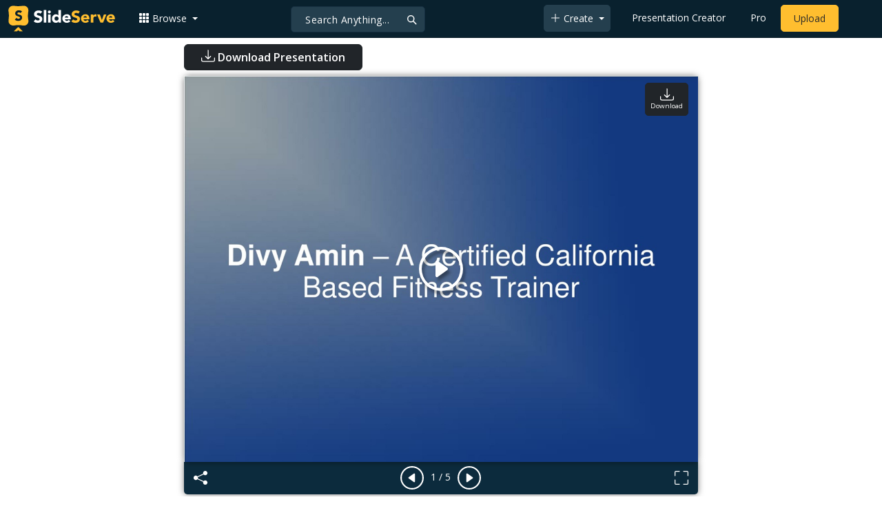

--- FILE ---
content_type: text/html; charset=utf-8
request_url: https://www.google.com/recaptcha/api2/aframe
body_size: 258
content:
<!DOCTYPE HTML><html><head><meta http-equiv="content-type" content="text/html; charset=UTF-8"></head><body><script nonce="D_uBNZUA-uwuNQ5t3IrcLA">/** Anti-fraud and anti-abuse applications only. See google.com/recaptcha */ try{var clients={'sodar':'https://pagead2.googlesyndication.com/pagead/sodar?'};window.addEventListener("message",function(a){try{if(a.source===window.parent){var b=JSON.parse(a.data);var c=clients[b['id']];if(c){var d=document.createElement('img');d.src=c+b['params']+'&rc='+(localStorage.getItem("rc::a")?sessionStorage.getItem("rc::b"):"");window.document.body.appendChild(d);sessionStorage.setItem("rc::e",parseInt(sessionStorage.getItem("rc::e")||0)+1);localStorage.setItem("rc::h",'1763843172702');}}}catch(b){}});window.parent.postMessage("_grecaptcha_ready", "*");}catch(b){}</script></body></html>